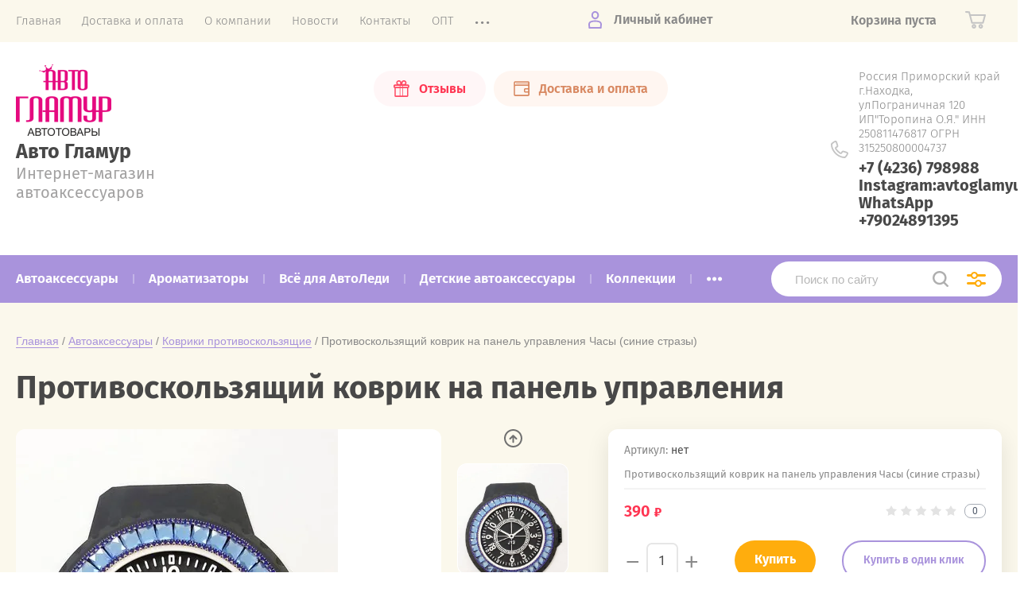

--- FILE ---
content_type: text/html; charset=utf-8
request_url: https://avtoglamyur.ru/magazin/product/protivoskolzyashchiy-kovrik-na-panel-upravleniya
body_size: 18243
content:
			<!doctype html>
<html lang="ru">
<head>
<meta charset="utf-8">
<meta name="robots" content="all"/>
<title>Купить противоскользящий коврик на панель управления интересное и очень актуальное изобретение,которое пользуется спросом у многих автовладельцев.</title>
<meta name="description" content="Противоскользящий коврик на панель управления интересное и очень актуальное изобретение,которое пользуется спросом у многих автовладельцев.Доставка по всему миру.">
<meta name="keywords" content="противоскользящий коврик,коврик на панель управления,аксессуары,ароматизаторы,интернет-магазин автогламур.">
<meta name="SKYPE_TOOLBAR" content="SKYPE_TOOLBAR_PARSER_COMPATIBLE">
<meta name="viewport" content="width=device-width, initial-scale=1.0, maximum-scale=1.0, user-scalable=no">
<meta name="format-detection" content="telephone=no">
<meta http-equiv="x-rim-auto-match" content="none">
<link rel="stylesheet" href="/t/v240/images/theme0/theme.scss.css">
<script src="/g/libs/jquery/1.10.2/jquery.min.js"></script>
<script src="/g/libs/jqueryui/1.10.3/jquery-ui.min.js"></script>
	<link rel="stylesheet" href="/g/css/styles_articles_tpl.css">
<meta name="yandex-verification" content="6048f8ab7043f20a" />
<meta name="google-site-verification" content="mcsq4vrxJFrTmmh7MqPncbe1j_W5yIUP6xevElqGkW4" />
<meta name="yandex-verification" content="6048f8ab7043f20a" />

            <!-- 46b9544ffa2e5e73c3c971fe2ede35a5 -->
            <script src='/shared/s3/js/lang/ru.js'></script>
            <script src='/shared/s3/js/common.min.js'></script>
        <link rel='stylesheet' type='text/css' href='/shared/s3/css/calendar.css' /><link rel='stylesheet' type='text/css' href='/shared/highslide-4.1.13/highslide.min.css'/>
<script type='text/javascript' src='/shared/highslide-4.1.13/highslide-full.packed.js'></script>
<script type='text/javascript'>
hs.graphicsDir = '/shared/highslide-4.1.13/graphics/';
hs.outlineType = null;
hs.showCredits = false;
hs.lang={cssDirection:'ltr',loadingText:'Загрузка...',loadingTitle:'Кликните чтобы отменить',focusTitle:'Нажмите чтобы перенести вперёд',fullExpandTitle:'Увеличить',fullExpandText:'Полноэкранный',previousText:'Предыдущий',previousTitle:'Назад (стрелка влево)',nextText:'Далее',nextTitle:'Далее (стрелка вправо)',moveTitle:'Передвинуть',moveText:'Передвинуть',closeText:'Закрыть',closeTitle:'Закрыть (Esc)',resizeTitle:'Восстановить размер',playText:'Слайд-шоу',playTitle:'Слайд-шоу (пробел)',pauseText:'Пауза',pauseTitle:'Приостановить слайд-шоу (пробел)',number:'Изображение %1/%2',restoreTitle:'Нажмите чтобы посмотреть картинку, используйте мышь для перетаскивания. Используйте клавиши вперёд и назад'};</script>
<link rel="icon" href="/favicon.jpg" type="image/jpeg">

<!--s3_require-->
<link rel="stylesheet" href="/g/basestyle/1.0.1/user/user.css" type="text/css"/>
<link rel="stylesheet" href="/g/basestyle/1.0.1/user/user.purple.css" type="text/css"/>
<script type="text/javascript" src="/g/basestyle/1.0.1/user/user.js" async></script>
<!--/s3_require-->

<!--s3_goal-->
<script src="/g/s3/goal/1.0.0/s3.goal.js"></script>
<script>new s3.Goal({map:{"318615":{"goal_id":"318615","object_id":"21524641","event":"submit","system":"metrika","label":"Target1","code":"anketa"},"318815":{"goal_id":"318815","object_id":"21524841","event":"submit","system":"metrika","label":"Target2","code":"anketa"},"319015":{"goal_id":"319015","object_id":"21525041","event":"submit","system":"metrika","label":"Target3","code":"anketa"}}, goals: [], ecommerce:[]});</script>
<!--/s3_goal-->
			
		
		
		
			<link rel="stylesheet" type="text/css" href="/g/shop2v2/default/css/theme.less.css">		
			<script type="text/javascript" src="/g/printme.js"></script>
		<script type="text/javascript" src="/g/shop2v2/default/js/tpl.js"></script>
		<script type="text/javascript" src="/g/shop2v2/default/js/baron.min.js"></script>
		
			<script type="text/javascript" src="/g/shop2v2/default/js/shop2.2.js"></script>
		
	<script type="text/javascript">shop2.init({"productRefs": [],"apiHash": {"getPromoProducts":"a56c4a510625badbed593b638a37b84c","getSearchMatches":"d199c1be8e02a696ac14c6bd5491d5f5","getFolderCustomFields":"dba87bb4e3a0028d21d661a8bd2ca3ad","getProductListItem":"1dced8ad1f0ec7078fb8720b834306c4","cartAddItem":"9fea00374f08a54514eaa30d9bfd8d88","cartRemoveItem":"4a3fa12ac272c1a43cd7443b4d6dfae1","cartUpdate":"3a20eba350e4a363339d39990889767f","cartRemoveCoupon":"dc5996c8a0f0513a6da5845d7118e413","cartAddCoupon":"fe3010d05e71ca57f3a06406ebfb2689","deliveryCalc":"abe7b2888f60970e3caaa1a2fc43df68","printOrder":"38f19f71cb26161bc3aafa62fd308225","cancelOrder":"bac7622a5de8a5d35faef96cd449ce40","cancelOrderNotify":"9fe63048fa693b85a0f4ba7b24c048ee","repeatOrder":"10689bd4a824d1fb439af57aeceb2b4b","paymentMethods":"3ce09534a81799996624a3dff65d1921","compare":"819560122dd507d199cd56f3cd038d88"},"hash": null,"verId": 1286895,"mode": "product","step": "","uri": "/magazin","IMAGES_DIR": "/d/","my": {"show_sections":"1","price_fa_rouble":"1","new_alias":"\u041d\u043e\u0432\u0438\u043d\u043a\u0430","special_alias":"\u0410\u043a\u0446\u0438\u044f","small_images_width":"140","collection_image_width":"290","collection_image_height":"265"},"shop2_cart_order_payments": 1,"cf_margin_price_enabled": 0,"maps_yandex_key":"","maps_google_key":""});</script>
     <link rel="stylesheet" href="/t/v240/images/theme0/theme.scss.css">
<link rel="stylesheet" href="/t/v240/images/site.addons.scss.css">
<!--[if lt IE 10]>
<script src="/g/libs/ie9-svg-gradient/0.0.1/ie9-svg-gradient.min.js"></script>
<script src="/g/libs/jquery-placeholder/2.0.7/jquery.placeholder.min.js"></script>
<script src="/g/libs/jquery-textshadow/0.0.1/jquery.textshadow.min.js"></script>
<script src="/g/s3/misc/ie/0.0.1/ie.js"></script>
<![endif]-->
<!--[if lt IE 9]>
<script src="/g/libs/html5shiv/html5.js"></script>
<![endif]-->
</head>
<body style="opacity: 0;">
	
	<div class="site-wrapper">
		<header role="banner" class="site-header">
			
			<div class="header-top-wrapper">
				<div class="header-top-inner">
					<a href="#" class="menuButton onButtonClick">
						<span class="line"></span>
					</a>
					<div class="menu-countainer-wr" id="menuContainer">
						<div class="menu-container-inner">
							<a href="#" class="close-menu"></a>
							<div class="menu-container-scroll">
								<nav class="menu-top-wrapper">
									<ul class="menu-top"><li class="opened"><a href="/" ><span>Главная</span></a></li><li><a href="/dostavka-o-oplata" ><span>Доставка и оплата</span></a></li><li><a href="/o-kompanii" ><span>О компании</span></a></li><li><a href="/news" ><span>Новости</span></a></li><li><a href="/kontakty" ><span>Контакты</span></a></li><li><a href="/dlya-optovikov" ><span>ОПТ</span></a></li><li><a href="/registraciya" ><span>Регистрация</span></a></li><li><a href="/otzyvy" ><span>Отзывы</span></a></li></ul>								</nav>
							</div>
						</div>
					</div>
					<div class="right-header-top">
												<div class="user-flags-wrapper">
														<a href="otzyvy" class="action-flag">
								<div class="icon">Отзывы</div>
							</a>
																					<a href="dostavka-o-oplata" class="payment-flag">
								<div class="icon">Доставка и оплата</div>
							</a>
													</div>
												<div class="login-block-wrapper">
							<div class="title-login"><span class="title-in">Личный кабинет</span></div>
							<div class="login-form">
	<div class="block-body">
					<form method="post" action="/registraciya">
				<input type="hidden" name="mode" value="login" />
				<div class="row">
					<label for="login" class="row-title">Логин или e-mail:</label>
					<label class="field text"><input type="text" name="login" id="login" tabindex="1" value="" /></label>
				</div>
				<div class="row">
					<label for="password" class="row-title">Пароль:</label>
					<label class="field password"><input type="password" name="password" id="password" tabindex="2" value="" /></label>
					<button type="submit" class="signin-btn" tabindex="3">Войти</button>
				</div>
			<re-captcha data-captcha="recaptcha"
     data-name="captcha"
     data-sitekey="6LcYvrMcAAAAAKyGWWuW4bP1De41Cn7t3mIjHyNN"
     data-lang="ru"
     data-rsize="invisible"
     data-type="image"
     data-theme="light"></re-captcha></form>
			
								<div class="g-auth__row g-auth__social-min">
										



				
						<div class="g-form-field__title"><b>Также Вы можете войти через:</b></div>
			<div class="g-social">
																												<div class="g-social__row">
								<a href="/users/hauth/start/vkontakte?return_url=/magazin/product/protivoskolzyashchiy-kovrik-na-panel-upravleniya" class="g-social__item g-social__item--vk-large" rel="nofollow">Vkontakte</a>
							</div>
																																						<!--noindex-->
							<a href="/users/hauth/start/yandex?return_url=/magazin/product/protivoskolzyashchiy-kovrik-na-panel-upravleniya" class="g-social__item g-social__item--ya" rel="nofollow">Yandex</a>
						<!--/noindex-->
																
			</div>
			
		
	
			<div class="g-auth__personal-note">
									
			
			 

												Я выражаю <a href="/registraciya?mode=agreement" target="_blank">согласие на передачу и обработку персональных данных</a> в соответствии с <a href="/registraciya?mode=policy" target="_blank">политикой конфиденциальности</a>
				
					</div>
					</div>
						
			<div class="link-login">
				<a href="/registraciya/register" class="register"><span>Регистрация</span></a>
			</div>
			<div class="link-login">
				<a href="/registraciya/forgot_password"><span>Забыли пароль?</span></a>
			</div>
		
	</div>
</div>						</div>
						<div class="cart-mini-wrapper">
							
	<div id="shop2-cart-preview">
					<div class="title-cart-mini empty"><span class="title-in">Корзина пуста</span></div>
			</div><!-- Cart Preview -->
	
						</div>
					</div>
				</div>
			</div>
			
			<div class="header-bottom-wrapper">
				<div class="header-bottom-inner">
					<div class="company-info-wrapper">
						<div class="site-logo"><a href="http://avtoglamyur.ru"><img src="/thumb/2/d8p7WuIwCZP8nT_nz215jA/120r/d/2_1.png" alt=""></a></div>						<div class="company-name"><a href="http://avtoglamyur.ru">Авто Гламур</a></div>						<div class="site-desc">Интернет-магазин  автоаксессуаров</div>					</div>
					<div class="right-bottom-header">
												<div class="user-flags-wrapper">
														<a href="otzyvy" class="action-flag">
								<div class="icon">Отзывы</div>
							</a>
																					<a href="dostavka-o-oplata" class="payment-flag">
								<div class="icon">Доставка и оплата</div>
							</a>
													</div>
																		<div class="site-contacts-wrapper">
							<div class="site-address">Россия Приморский край г.Находка, улПограничная 120      ИП&quot;Торопина О.Я.&quot;   ИНН 250811476817                                   ОГРН 315250800004737</div>														<div class="site-phones">
																	<div><a href="tel:+7 (4236) 798988">+7 (4236) 798988</a></div>
																	<div><a href="tel:Instagram:avtoglamyur">Instagram:avtoglamyur</a></div>
																	<div><a href="tel:WhatsApp +79024891395">WhatsApp +79024891395</a></div>
															</div>
													</div>
											</div>
				</div>
			</div>
			
		</header> <!-- .site-header -->

		<div class="site-container">

			<div class="shop-folder-items-wr">
				
				<div class="shop-folder-fixed">
					<div class="shop-folder-fixed-inner">
						<a href="#" class="menuButton onButtonClick">
							<span class="line"></span>
						</a>
						<div class="folder-menu-wr" id="folder-menu">
							<ul class="folders-shared"><li class="hasChild"><a href="/magazin/folder/aksessuary-dlya-interyera" ><span>Автоаксессуары</span></a><ul class="level-2"><li><a href="/magazin/folder/breloki-podveski" ><span>Брелоки</span></a></li><li><a href="/magazin/folder/ukrasheniya-v-salone-avtomobilya" ><span>Украшения в салоне автомобиля</span></a></li><li><a href="/magazin/folder/chekhol-na-ruchku-avtomata" ><span>Чехол на ручку автомата и ручник</span></a></li><li><a href="/magazin/folder/nakladki-na-remni-bezopasnosti" ><span>Накладки на ремни безопасности</span></a></li><li><a href="/magazin/folder/salfetnitsy" ><span>Салфетницы</span></a></li><li><a href="/magazin/folder/zaglushki-na-remen-bezopasnosti" ><span>Заглушки ремня безопасности</span></a></li><li><a href="/magazin/folder/protivoskolzyashchiye-kovriki" ><span>Коврики противоскользящие</span></a></li><li><a href="/magazin/folder/organayzery" ><span>Органайзеры</span></a></li><li><a href="/magazin/folder/derzhateli-telefona" ><span>Держатель телефона</span></a></li><li><a href="/magazin/folder/pepelnitsa-v-salon-avtomobilya" ><span>Пепельница в салон автомобиля</span></a></li><li><a href="/magazin/folder/derzhatel-telefonnogo-nomera" ><span>Держатель телефонного номера</span></a></li><li><a href="/magazin/folder/podveski" ><span>Подвески</span></a></li><li><a href="/magazin/folder/curikavy" ><span>Цурикавы</span></a></li></ul></li><li class="hasChild"><a href="/magazin/folder/aromatizatory" ><span>Ароматизаторы</span></a><ul class="level-2"><li><a href="/magazin/folder/podvesnyye" ><span>аромопарфюм</span></a></li><li><a href="/magazin/folder/aromo-ukrasheniye-na-panel" ><span>аромо-украшение на панель</span></a></li><li><a href="/magazin/folder/melovyye-yaponiya" ><span>меловые Япония</span></a></li><li><a href="/magazin/folder/na-diflektor" ><span>на дифлектор</span></a></li></ul></li><li><a href="/magazin/folder/vse-dlya-avtoledi" ><span>Всё для АвтоЛеди</span></a></li><li><a href="/magazin/folder/detskiye-avtoaksessuary" ><span>Детские автоаксессуары</span></a></li><li class="hasChild opened"><a href="/magazin/folder/nakidki-mekhovyye" ><span>Коллекции</span></a><ul class="level-2"><li class="opened active"><a href="/magazin/folder/mekhovyye" ><span>Стразомания</span></a></li><li><a href="/magazin/folder/protivoskolzyashchiye-universalnyye" ><span>Корона</span></a></li><li><a href="/magazin/folder/lebedi" ><span>Лебеди</span></a></li><li><a href="/magazin/folder/kosmos" ><span>Космос</span></a></li></ul></li><li><a href="/magazin/folder/zerkala-zadnego-vida" ><span>Зеркала заднего вида</span></a></li><li class="hasChild"><a href="/magazin/folder/kovriki-salonnyye" ><span>Коврики салонные и в багажник</span></a><ul class="level-2"><li><a href="/magazin/folder/eksklyuziv" ><span>Эксклюзив</span></a></li><li><a href="/magazin/folder/universalnyye" ><span>универсальные</span></a></li><li><a href="/magazin/folder/kovriki-v-bagazhnik-1" ><span>Коврики в багажник</span></a></li></ul></li><li class="hasChild"><a href="/magazin/folder/chekhly-avtomobilnyye" ><span>Чехлы автомобильные</span></a><ul class="level-2"><li><a href="/magazin/folder/ekokozha" ><span>Экокожа</span></a></li><li><a href="/magazin/folder/zhenskiye" ><span>Женские</span></a></li><li><a href="/magazin/folder/poliester-velyur" ><span>Полиэстер, велюр</span></a></li><li><a href="/magazin/folder/mekhovyye-nakidki" ><span>Меховые накидки</span></a></li><li><a href="/magazin/folder/nakidki-iz-alkantary" ><span>Накидки универсальные</span></a></li></ul></li><li class="hasChild"><a href="/magazin/folder/oblozhki-na-avto-dokumenty" ><span>Обложки на документы</span></a><ul class="level-2"><li><a href="/magazin/folder/na-avtodokumenty" ><span>на автодокументы</span></a></li><li><a href="/magazin/folder/na-pasport" ><span>на паспорт</span></a></li></ul></li><li class="hasChild"><a href="/magazin/folder/nakleyki-tablichki" ><span>Наклейки, таблички</span></a><ul class="level-2"><li><a href="/magazin/folder/rebenok-v-mashine" ><span>Ребенок в машине</span></a></li><li><a href="/magazin/folder/dlya-avtoledi" ><span>Для автоледи</span></a></li><li><a href="/magazin/folder/prikolnyye" ><span>Прикольные</span></a></li><li><a href="/magazin/folder/metallicheskiye" ><span>Металлические</span></a></li><li><a href="/magazin/folder/tablichki" ><span>Таблички</span></a></li></ul></li><li><a href="/magazin/folder/yashchiki-dlya-bagazhnika" ><span>Ящики для багажника</span></a></li><li class="hasChild"><a href="/magazin/folder/opletki-rulevogo-kolesa" ><span>Оплётки рулевого колеса</span></a><ul class="level-2"><li><a href="/magazin/folder/mekhovyye-1" ><span>меховые</span></a></li><li><a href="/magazin/folder/kozhanyye" ><span>кожаные</span></a></li><li><a href="/magazin/folder/roskosh" ><span>со стразами</span></a></li><li><a href="/magazin/folder/s-logotipom" ><span>велюр, бархат</span></a></li><li><a href="/magazin/folder/silikonovye" ><span>силикон, карбон</span></a></li></ul></li><li><a href="/magazin/folder/nomernyye-ramki" ><span>Номерные рамки</span></a></li><li class="hasChild"><a href="/magazin/folder/podushki-podushki-odeyala-podgolovniki" ><span>Подушки ,подголовники</span></a><ul class="level-2"><li><a href="/magazin/folder/podgolovniki" ><span>Подголовники</span></a></li><li><a href="/magazin/folder/pod-poyasnicu" ><span>Под поясницу</span></a></li></ul></li><li><a href="/magazin/folder/zaryadnyye-ustroystva" ><span>Зарядные устройства</span></a></li><li><a href="/magazin/folder/zimnie-avtoaksessuary" ><span>Зимние автоаксессуары</span></a></li><li><a href="/magazin/folder/podarochnaya-upakovka" ><span>Подарочная упаковка</span></a></li><li><a href="/magazin/folder/rasprodazha" ><span>РАСПРОДАЖА</span></a></li></ul>						</div>
						<div class="shop-search-wrapper">
							<div class="site-search-wr">
								<form action="/search" method="get">
									<input type="text" name="search" value="" class="search-text" placeholder="Поиск по сайту">
									<button type="submit" class="search-button"></button>
								<re-captcha data-captcha="recaptcha"
     data-name="captcha"
     data-sitekey="6LcYvrMcAAAAAKyGWWuW4bP1De41Cn7t3mIjHyNN"
     data-lang="ru"
     data-rsize="invisible"
     data-type="image"
     data-theme="light"></re-captcha></form>
								<a href="#" class="search-shop-button"></a>
							</div>
								
    
<div class="shop2-block search-form">
	<div class="block-body">
		<form action="/magazin/search" enctype="multipart/form-data">
			<input type="hidden" name="sort_by" value=""/>
			
							<div class="row">
					<div class="row-title">Цена (руб.):</div>
					<div class="row-price">
						<input name="s[price][min]" type="text" size="5" class="small" value="" placeholder="от" />
						<input name="s[price][max]" type="text" size="5" class="small" value="" placeholder="до" />
					</div>
				</div>
			
							<div class="row">
					<label class="row-title" for="shop2-name">Название:</label>
					<input type="text" name="s[name]" size="20" id="shop2-name" value="" />
				</div>
			
							<div class="row">
					<label class="row-title" for="shop2-article">Артикул:</label>
					<input type="text" name="s[article]" id="shop2-article" value="" />
				</div>
			
							<div class="row">
					<label class="row-title" for="shop2-text">Текст:</label>
					<input type="text" name="search_text" size="20" id="shop2-text"  value="" />
				</div>
			
			
							<div class="row">
					<div class="row-title">Выберите категорию:</div>
					<select name="s[folder_id]" id="s[folder_id]" data-placeholder="Все">
						<option value="">Все</option>
																											                            <option value="386171641"  class="first-folder">
	                                 Автоаксессуары
	                            </option>
	                        														                            <option value="60842815" >
	                                &raquo; Брелоки
	                            </option>
	                        														                            <option value="66287815" >
	                                &raquo; Украшения в салоне автомобиля
	                            </option>
	                        														                            <option value="66288215" >
	                                &raquo; Чехол на ручку автомата и ручник
	                            </option>
	                        														                            <option value="66288415" >
	                                &raquo; Накладки на ремни безопасности
	                            </option>
	                        														                            <option value="66288615" >
	                                &raquo; Салфетницы
	                            </option>
	                        														                            <option value="66289015" >
	                                &raquo; Заглушки ремня безопасности
	                            </option>
	                        														                            <option value="66290415" >
	                                &raquo; Коврики противоскользящие
	                            </option>
	                        														                            <option value="66295215" >
	                                &raquo; Органайзеры
	                            </option>
	                        														                            <option value="68034015" >
	                                &raquo; Держатель телефона
	                            </option>
	                        														                            <option value="70508815" >
	                                &raquo; Пепельница в салон автомобиля
	                            </option>
	                        														                            <option value="489771215" >
	                                &raquo; Держатель телефонного номера
	                            </option>
	                        														                            <option value="99088704" >
	                                &raquo; Подвески
	                            </option>
	                        														                            <option value="237881509" >
	                                &raquo; Цурикавы
	                            </option>
	                        														                            <option value="295705841"  class="first-folder">
	                                 Ароматизаторы
	                            </option>
	                        														                            <option value="295707241" >
	                                &raquo; аромопарфюм
	                            </option>
	                        														                            <option value="295707441" >
	                                &raquo; аромо-украшение на панель
	                            </option>
	                        														                            <option value="295708241" >
	                                &raquo; меловые Япония
	                            </option>
	                        														                            <option value="295709441" >
	                                &raquo; на дифлектор
	                            </option>
	                        														                            <option value="300680841"  class="first-folder">
	                                 Всё для АвтоЛеди
	                            </option>
	                        														                            <option value="296163841"  class="first-folder">
	                                 Детские автоаксессуары
	                            </option>
	                        														                            <option value="295706641"  class="first-folder">
	                                 Коллекции
	                            </option>
	                        														                            <option value="295709841" >
	                                &raquo; Стразомания
	                            </option>
	                        														                            <option value="295709641" >
	                                &raquo; Корона
	                            </option>
	                        														                            <option value="66323215" >
	                                &raquo; Лебеди
	                            </option>
	                        														                            <option value="31686704" >
	                                &raquo; Космос
	                            </option>
	                        														                            <option value="295739241"  class="first-folder">
	                                 Зеркала заднего вида
	                            </option>
	                        														                            <option value="295710641"  class="first-folder">
	                                 Коврики салонные и в багажник
	                            </option>
	                        														                            <option value="295710841" >
	                                &raquo; Эксклюзив
	                            </option>
	                        														                            <option value="295711041" >
	                                &raquo; универсальные
	                            </option>
	                        														                            <option value="302737441" >
	                                &raquo; Коврики в багажник
	                            </option>
	                        														                            <option value="295706041"  class="first-folder">
	                                 Чехлы автомобильные
	                            </option>
	                        														                            <option value="295708641" >
	                                &raquo; Экокожа
	                            </option>
	                        														                            <option value="295708841" >
	                                &raquo; Женские
	                            </option>
	                        														                            <option value="295709241" >
	                                &raquo; Полиэстер, велюр
	                            </option>
	                        														                            <option value="60835015" >
	                                &raquo; Меховые накидки
	                            </option>
	                        														                            <option value="60837415" >
	                                &raquo; Накидки универсальные
	                            </option>
	                        														                            <option value="295741841"  class="first-folder">
	                                 Обложки на документы
	                            </option>
	                        														                            <option value="77816615" >
	                                &raquo; на автодокументы
	                            </option>
	                        														                            <option value="77816815" >
	                                &raquo; на паспорт
	                            </option>
	                        														                            <option value="295751641"  class="first-folder">
	                                 Наклейки, таблички
	                            </option>
	                        														                            <option value="70739415" >
	                                &raquo; Ребенок в машине
	                            </option>
	                        														                            <option value="70746815" >
	                                &raquo; Для автоледи
	                            </option>
	                        														                            <option value="70808215" >
	                                &raquo; Прикольные
	                            </option>
	                        														                            <option value="70808415" >
	                                &raquo; Металлические
	                            </option>
	                        														                            <option value="70818015" >
	                                &raquo; Таблички
	                            </option>
	                        														                            <option value="295752241"  class="first-folder">
	                                 Ящики для багажника
	                            </option>
	                        														                            <option value="300367641"  class="first-folder">
	                                 Оплётки рулевого колеса
	                            </option>
	                        														                            <option value="60839815" >
	                                &raquo; меховые
	                            </option>
	                        														                            <option value="70578415" >
	                                &raquo; кожаные
	                            </option>
	                        														                            <option value="220283215" >
	                                &raquo; со стразами
	                            </option>
	                        														                            <option value="189912502" >
	                                &raquo; велюр, бархат
	                            </option>
	                        														                            <option value="107323907" >
	                                &raquo; силикон, карбон
	                            </option>
	                        														                            <option value="302049841"  class="first-folder">
	                                 Номерные рамки
	                            </option>
	                        														                            <option value="385951441"  class="first-folder">
	                                 Подушки ,подголовники
	                            </option>
	                        														                            <option value="488868415" >
	                                &raquo; Подголовники
	                            </option>
	                        														                            <option value="488868615" >
	                                &raquo; Под поясницу
	                            </option>
	                        														                            <option value="60839615"  class="first-folder">
	                                 Зарядные устройства
	                            </option>
	                        														                            <option value="178158015"  class="first-folder">
	                                 Зимние автоаксессуары
	                            </option>
	                        														                            <option value="186577815"  class="first-folder">
	                                 Подарочная упаковка
	                            </option>
	                        														                            <option value="237999709"  class="first-folder">
	                                 РАСПРОДАЖА
	                            </option>
	                        											</select>
				</div>

				<div id="shop2_search_custom_fields"></div>
			
						
							<div class="row">
					<div class="row-title">Производитель:</div>
					<select name="s[vendor_id]" data-placeholder="Все">
						<option value="">Все</option>          
	                    	                        <option value="80837241" >Acer</option>
	                    	                        <option value="80837441" >AMD</option>
	                    	                        <option value="80837641" >ANTA</option>
	                    	                        <option value="80837841" >Apple</option>
	                    	                        <option value="80838041" >Armand Basi</option>
	                    	                        <option value="80838241" >BenQ</option>
	                    	                        <option value="80838441" >BOSH</option>
	                    	                        <option value="80838641" >Brembo</option>
	                    	                        <option value="80838841" >Burberry</option>
	                    	                        <option value="80839041" >Canon</option>
	                    	                        <option value="80839241" >Crosby</option>
	                    	                        <option value="80839441" >D-link</option>
	                    	                        <option value="80839641" >DC Shoes</option>
	                    	                        <option value="80839841" >Dell</option>
	                    	                        <option value="80840041" >Dunlop</option>
	                    	                        <option value="80840241" >El Tempo</option>
	                    	                        <option value="80840441" >Gislaved</option>
	                    	                        <option value="80840641" >hidden</option>
	                    	                        <option value="80840841" >HP</option>
	                    	                        <option value="80841041" >HTC</option>
	                    	                        <option value="80841241" >INTEL</option>
	                    	                        <option value="80841441" >K&K</option>
	                    	                        <option value="80841641" >KFZ</option>
	                    	                        <option value="80841841" >KNAUF</option>
	                    	                        <option value="80842041" >Knauf</option>
	                    	                        <option value="80842241" >Lenovo</option>
	                    	                        <option value="80842441" >Logitech</option>
	                    	                        <option value="80842641" >Netgear</option>
	                    	                        <option value="80842841" >new</option>
	                    	                        <option value="80843041" >Nike</option>
	                    	                        <option value="80843241" >Nokia</option>
	                    	                        <option value="80843441" >Norgips</option>
	                    	                        <option value="80843641" >preorder</option>
	                    	                        <option value="80843841" >SALAMANDER</option>
	                    	                        <option value="80844041" >Samsung</option>
	                    	                        <option value="80844241" >spec</option>
	                    	                        <option value="80844441" >test_1</option>
	                    	                        <option value="80844641" >Tetra</option>
	                    	                        <option value="80844841" >Transcend</option>
	                    	                        <option value="80845041" >typ+c</option>
	                    	                        <option value="80845241" >typical</option>
	                    	                        <option value="80845441" >WDS</option>
	                    	                        <option value="80845641" >wheel</option>
	                    	                        <option value="80845841" >Бытовые полезности</option>
	                    	                        <option value="80846041" >Дарвил. Мебель малайзии</option>
	                    	                        <option value="80846241" >Другая мебель</option>
	                    	                        <option value="80846441" >ЗОВ (Беларусь)</option>
	                    	                        <option value="80846641" >МебельЛюкс</option>
	                    	                        <option value="80847041" >Обувь для всех ЛТД</option>
	                    	                        <option value="80846841" >ОбувьТрейд</option>
	                    	                        <option value="80847241" >ТК Универсум</option>
	                    	                        <option value="80847441" >ТоргМебель</option>
	                    					</select>
				</div>
			
											    <div class="row">
				        <div class="row-title">Хит продаж:</div>
			            			            <select name="s[flags][227615]" data-placeholder="Все">
				            <option value="">Все</option>
				            <option value="1">да</option>
				            <option value="0">нет</option>
				        </select>
				    </div>
		    												    <div class="row">
				        <div class="row-title">Новинка:</div>
			            			            <select name="s[flags][2]" data-placeholder="Все">
				            <option value="">Все</option>
				            <option value="1">да</option>
				            <option value="0">нет</option>
				        </select>
				    </div>
		    												    <div class="row">
				        <div class="row-title">Спецпредложение:</div>
			            			            <select name="s[flags][1]" data-placeholder="Все">
				            <option value="">Все</option>
				            <option value="1">да</option>
				            <option value="0">нет</option>
				        </select>
				    </div>
		    				
							<div class="row">
					<div class="row-title">Результатов на странице:</div>
					<select name="s[products_per_page]">
									            				            				            <option value="5">5</option>
			            				            				            <option value="20">20</option>
			            				            				            <option value="35">35</option>
			            				            				            <option value="50">50</option>
			            				            				            <option value="65">65</option>
			            				            				            <option value="80">80</option>
			            				            				            <option value="95">95</option>
			            					</select>
				</div>
			
			<div class="clear-container"></div>
			<div class="row button">
				<button type="submit" class="search-btn">Найти</button>
			</div>
		<re-captcha data-captcha="recaptcha"
     data-name="captcha"
     data-sitekey="6LcYvrMcAAAAAKyGWWuW4bP1De41Cn7t3mIjHyNN"
     data-lang="ru"
     data-rsize="invisible"
     data-type="image"
     data-theme="light"></re-captcha></form>
		<div class="clear-container"></div>
	</div>
</div><!-- Search Form -->						</div>
					</div>
				</div>
			
			</div>
			
			
			<div class="main-container-wr">
																																																																																																																																																																																																																																																																																																																																																																																																																																																																																																																																																																																										<main role="main" class="site-main">
					<div class="site-main__inner">
													
<div class="site-path-wrap" data-url="/"><a href="/">Главная</a> / <a href="/magazin/folder/aksessuary-dlya-interyera">Автоаксессуары</a> / <a href="/magazin/folder/protivoskolzyashchiye-kovriki">Коврики противоскользящие</a> / Противоскользящий коврик на панель управления Часы (синие стразы)</div>							<h1>Противоскользящий коврик на панель управления</h1>
						<div class="shop2-cookies-disabled shop2-warning hide"></div>
				
		
							
			
							
			
							
			
		
				
									

<form 
	method="post" 
	action="/magazin?mode=cart&amp;action=add" 
	accept-charset="utf-8"
	class="shop-product">

	<input type="hidden" name="kind_id" value="1110388615"/>
	<input type="hidden" name="product_id" value="803189615"/>
	<input type="hidden" name="meta" value='null'/>

			
	<div class="product-side-l">
		<div class="product-image"  >
							<div class="slider-big-images">
							<div class="thumb-item">
			<a href="/thumb/2/uDeTVqEN8wfIBwIoomLBWg/r/d/20210722_135720.jpg">
				<img src="/thumb/2/ObYeqUisqwrF24mfIzLvNw/540r540/d/20210722_135720.jpg" alt="Противоскользящий коврик на панель управления Часы (синие стразы)" title="Противоскользящий коврик на панель управления Часы (синие стразы)" />
			</a>
		</div>
							<div class="thumb-item">
				<a href="/thumb/2/512aJhtXVLkLdZ6KaqpLAQ/r/d/img-20201112-wa0053.jpg">
					<img src="/thumb/2/SSI_c3Nh4QioVgfN1A4pSg/540r540/d/img-20201112-wa0053.jpg" alt="Противоскользящий коврик на панель управления Часы (синие стразы)" title="Противоскользящий коврик на панель управления Часы (синие стразы)" />
				</a>
			</div>
					<div class="thumb-item">
				<a href="/thumb/2/F54gz1VvhpILltvXro_Vhg/r/d/img_8148.jpg">
					<img src="/thumb/2/ZzJZa-ga7U2JCssCxDslOQ/540r540/d/img_8148.jpg" alt="Противоскользящий коврик на панель управления Часы (синие стразы)" title="Противоскользящий коврик на панель управления Часы (синие стразы)" />
				</a>
			</div>
					<div class="thumb-item">
				<a href="/thumb/2/LrSy7VTpGmb6691dvsTx0Q/r/d/img_3777.jpg">
					<img src="/thumb/2/bXF4GrorwvMJ7BVUqrgnQg/540r540/d/img_3777.jpg" alt="Противоскользящий коврик на панель управления Часы (синие стразы)" title="Противоскользящий коврик на панель управления Часы (синие стразы)" />
				</a>
			</div>
					<div class="thumb-item">
				<a href="/thumb/2/ePOEkKT7D26MjyhAjsq-Hg/r/d/tb2tf9zepxxxxx5xxxxxxxxxxxx_1584519675jpg_600x600.jpg">
					<img src="/thumb/2/ThFDaOKNDQeXmxZ_RxC6Ig/540r540/d/tb2tf9zepxxxxx5xxxxxxxxxxxx_1584519675jpg_600x600.jpg" alt="Противоскользящий коврик на панель управления Часы (синие стразы)" title="Противоскользящий коврик на панель управления Часы (синие стразы)" />
				</a>
			</div>
					
				</div>
						<div class="product-label">
							</div>
		</div>
				<div class="product-thumbnails-wrapper">
			<div class="product-thumbnails" id="initThumbSlider">
						<div class="thumb-item">
			<a href="/thumb/2/uDeTVqEN8wfIBwIoomLBWg/r/d/20210722_135720.jpg">
				<img src="/thumb/2/ObYeqUisqwrF24mfIzLvNw/540r540/d/20210722_135720.jpg" alt="Противоскользящий коврик на панель управления Часы (синие стразы)" title="Противоскользящий коврик на панель управления Часы (синие стразы)" />
			</a>
		</div>
							<div class="thumb-item">
				<a href="/thumb/2/512aJhtXVLkLdZ6KaqpLAQ/r/d/img-20201112-wa0053.jpg">
					<img src="/thumb/2/SSI_c3Nh4QioVgfN1A4pSg/540r540/d/img-20201112-wa0053.jpg" alt="Противоскользящий коврик на панель управления Часы (синие стразы)" title="Противоскользящий коврик на панель управления Часы (синие стразы)" />
				</a>
			</div>
					<div class="thumb-item">
				<a href="/thumb/2/F54gz1VvhpILltvXro_Vhg/r/d/img_8148.jpg">
					<img src="/thumb/2/ZzJZa-ga7U2JCssCxDslOQ/540r540/d/img_8148.jpg" alt="Противоскользящий коврик на панель управления Часы (синие стразы)" title="Противоскользящий коврик на панель управления Часы (синие стразы)" />
				</a>
			</div>
					<div class="thumb-item">
				<a href="/thumb/2/LrSy7VTpGmb6691dvsTx0Q/r/d/img_3777.jpg">
					<img src="/thumb/2/bXF4GrorwvMJ7BVUqrgnQg/540r540/d/img_3777.jpg" alt="Противоскользящий коврик на панель управления Часы (синие стразы)" title="Противоскользящий коврик на панель управления Часы (синие стразы)" />
				</a>
			</div>
					<div class="thumb-item">
				<a href="/thumb/2/ePOEkKT7D26MjyhAjsq-Hg/r/d/tb2tf9zepxxxxx5xxxxxxxxxxxx_1584519675jpg_600x600.jpg">
					<img src="/thumb/2/ThFDaOKNDQeXmxZ_RxC6Ig/540r540/d/tb2tf9zepxxxxx5xxxxxxxxxxxx_1584519675jpg_600x600.jpg" alt="Противоскользящий коврик на панель управления Часы (синие стразы)" title="Противоскользящий коврик на панель управления Часы (синие стразы)" />
				</a>
			</div>
					
			</div>
		</div>
			</div>
	<div class="product-side-r">
		<div class="product-side-r-inner">
			
	
					
	
	
					<div class="shop2-product-article"><span>Артикул:</span> нет</div>
	
				                <div class="product-anonce">
                Противоскользящий коврик на панель управления Часы (синие стразы)
            </div>
            
            

 
	
	
		
	

							
			
							<div class="form-add">
					<div class="form-add-top">
						<div class="product-price">
								
							
	<div class="price-current">
		<strong>390</strong> 	<em class="fa fa-rouble">
		<svg height="10.81" width="8.657" preserveAspectRatio="xMidYMid" viewBox="0 0 8.657 10.81">
		 <path fill-rule="evenodd" d="m3.597 6.826h0.704c1.344 0 2.405-0.277 3.184-0.832s1.168-1.408 1.168-2.56c0-1.109-0.392-1.96-1.176-2.552s-1.853-0.888-3.208-0.888h-3.168v5.312h-1.088v1.52h1.088v0.944h-1.088v1.312h1.088v1.728h2.496v-1.728h2.592v-1.312h-2.592v-0.944zm0.624-5.072c0.608 0 1.072 0.144 1.392 0.432s0.48 0.715 0.48 1.28c0 0.629-0.16 1.093-0.48 1.392s-0.768 0.448-1.344 0.448h-0.672v-3.552h0.624z"/>
		</svg>
	</em>
				</div>
						</div>

							
	<div class="tpl-rating-block"><div class="tpl-stars"><div class="tpl-rating" style="width: 0%;"></div></div><div class="rating-count">0</div></div>

						</div>
											<div class="form-add-bottom">
								<div class="product-amount">
					<div class="amount-title">Кол-во:</div>
							<div class="shop2-product-amount">
				<button type="button" class="amount-minus">&#8722;</button><input type="text" name="amount" data-min="1" data-multiplicity="0" maxlength="4" value="1" /><button type="button" class="amount-plus">&#43;</button>
			</div>
						</div>

							
			<button class="shop2-product-btn type-3 buy" type="submit" >
			<span>Купить</span>
		</button>
	

<input type="hidden" value="Противоскользящий коврик на панель управления Часы (синие стразы)" name="product_name" />
<input type="hidden" value="https://avtoglamyur.ru/magazin/product/protivoskolzyashchiy-kovrik-na-panel-upravleniya" name="product_link" />															<a class="buy-one-click-button" href="#">Купить в один клик</a>
													</div>
						
			<div class="product-compare">
			<label>
				<input type="checkbox" value="1110388615"/>
				Добавить к сравнению
			</label>
		</div>
		
									</div>
					</div>
		
					<div class="yashare-wr">
				<div class="yashare-head">поделиться:</div>
				<div class="yashare">
					<script type="text/javascript" src="https://yandex.st/share/share.js" charset="utf-8"></script>
					
					<style type="text/css">
						div.yashare span.b-share a.b-share__handle img,
						div.yashare span.b-share a.b-share__handle span {
							background-image: url("https://yandex.st/share/static/b-share-icon.png");
						}
					</style>
					<script src="//yastatic.net/es5-shims/0.0.2/es5-shims.min.js"></script>
					<script src="//yastatic.net/share2/share.js"></script>
					
					<div class="ya-share2" data-yashareL10n="ru" data-services="vkontakte,odnoklassniki,moimir,google"></div>
				</div>
			</div>
			</div>
<re-captcha data-captcha="recaptcha"
     data-name="captcha"
     data-sitekey="6LcYvrMcAAAAAKyGWWuW4bP1De41Cn7t3mIjHyNN"
     data-lang="ru"
     data-rsize="invisible"
     data-type="image"
     data-theme="light"></re-captcha></form><!-- Product -->

	



	<div class="shop-product-data" id="initProductTabs">
					<ul class="shop-product-tabs">
				<li class="active-tab"><a href="#shop2-tabs-2">Описание</a></li><li ><a href="#shop2-tabs-01"><span>Отзывы </span></a></li>
			</ul>

						<div class="shop2-product-desc">
				
				
								<div class="desc-area active-area" id="shop2-tabs-2">
					<p>Противоскользящий коврик на приборную панель управления - интересное и очень актуальное изобретение,которое пользуется спросом у многих автовладельцев. Основная цель этого изделия заключается в надежной фиксации различных вещей владельца,которые ему всегда важно держать под рукой.Например,мобильный телефон,планшет еще это может быть ароматизатор. Противоскользящий коврик призван заменить собой более объемные и менее надежные и некрасивые пластмассовые фиксаторы,которые использовались до подобного изобретения.</p>

<p>Размер коврика 15*17</p>
					<div class="shop2-clear-container"></div>
				</div>
								
								
				
				

								<div class="desc-area comment-desc " id="shop2-tabs-01">
	                	
	
	
					<div class="tpl-block-header">Авторизуйтесь, чтобы оставить комментарий</div>
			<form method="post" class="tpl-form tpl-auth" action="/registraciya/login" method="post">
		
	<div class="tpl-left">
		<div class="tpl-field">
			<div class="tpl-value">
				<input type="text" name="login" value="" placeholder="Введите Ваш e-mail *" />
			</div>
		</div>

		<div class="tpl-field">
			<div class="tpl-value">
				<input type="password" name="password" placeholder="Введите Ваш пароль *" />
			</div>
		</div>

					<div class="tpl-field form-buttons">
				<button class="tpl-button" type="submit">Войти</button>
				<a class="tpl-button mode-button" href="/registraciya/register">Регистрация</a>
			</div>
				
		<div class="tpl-field remember-me">
			<label class="tpl-title">
				<input type="checkbox" name="password" onclick="this.value=(this.value=='0'?'1':'0');" value="0" name="remember" />
				Запомнить меня
				<ins>&nbsp;</ins>
			</label>
		</div>
		
	</div>

	<div class="tpl-right">
		<div class="tpl-field text-field">
			Если Вы уже зарегистрированы на нашем сайте, но забыли пароль или Вам не пришло письмо подтверждения, воспользуйтесь формой восстановления пароля.
		</div>
		
		<div class="tpl-field form-buttons">
			<a class="tpl-button mode-button" href="/registraciya/forgot_password">Восстановить пароль</a>
		</div>
	</div>
<re-captcha data-captcha="recaptcha"
     data-name="captcha"
     data-sitekey="6LcYvrMcAAAAAKyGWWuW4bP1De41Cn7t3mIjHyNN"
     data-lang="ru"
     data-rsize="invisible"
     data-type="image"
     data-theme="light"></re-captcha></form>		
		                <div class="shop2-clear-container"></div>
	            </div>
	            	            
			</div><!-- Product Desc -->
		
					<div class="shop2-product-tags">
				<span>теги:</span>
				<div>
											<a href="/magazin/tag/kovrik-na-panel-upravleniya">коврик на панель управления</a>, 											<a href="/magazin/tag/protivoskolzyashchij-kovrik">противоскользящий коврик</a>, 											<a href="/magazin/tag/ароматизаторы">ароматизаторы</a>, 											<a href="/magazin/tag/aksessuary-2">аксессуары</a>, 											<a href="/magazin/tag/internet-magazin-avtoglamur-6">интернет-магазин автогламур.</a>									</div>
			</div>
				
		<div class="shop2-clear-container"></div>
	</div>

	

		

<div class="buy-one-click-form-wr">
	<div class="buy-one-click-form-in" >
		<a href="#" class="close-form"></a>
        <div class="tpl-anketa" data-api-url="/-/x-api/v1/public/?method=form/postform&param[form_id]=21525041" data-api-type="form">
			<div class="title">Купить в один клик</div>				<form method="post" action="/">
		<input type="hidden" name="params[placeholdered_fields]" value="" />
		<input type="hidden" name="form_id" value="21525041">
		<input type="hidden" name="tpl" value="global:form.minimal.2.2.75.tpl">
									        <div class="tpl-field type-text blockHidden">
	          	          	          <div class="field-value">
	          		          	<input  type="hidden" size="30" maxlength="100" value="3.16.55.109" name="d[0]" />
	            	            	          </div>
	        </div>
	        						        <div class="tpl-field type-text blockHidden">
	          	          	          <div class="field-value">
	          		          	<input  type="hidden" size="30" maxlength="100" value="" name="d[1]"class="productLink" />
	            	            	          </div>
	        </div>
	        						        <div class="tpl-field type-text field-required">
	          <div class="field-title">Телефон / E-mail: <span class="field-required-mark">*</span></div>	          	          <div class="field-value">
	          		          	<input required  type="text" size="55" maxlength="255" value="" name="d[2]" />
	            	            	          </div>
	        </div>
	        						        <div class="tpl-field type-textarea">
	          <div class="field-title">Комментарий:</div>	          	          <div class="field-value">
	          		            	<textarea  cols="43" rows="7" name="d[3]"></textarea>
	            	            	          </div>
	        </div>
	        		
		
		<div class="tpl-field tpl-field-button">
			<button type="submit" class="tpl-form-button">Отправить</button>
		</div>

		<re-captcha data-captcha="recaptcha"
     data-name="captcha"
     data-sitekey="6LcYvrMcAAAAAKyGWWuW4bP1De41Cn7t3mIjHyNN"
     data-lang="ru"
     data-rsize="invisible"
     data-type="image"
     data-theme="light"></re-captcha></form>
					</div>
	</div>
</div>
			
			<p><a href="javascript:shop2.back()" class="shop2-btn shop2-btn-back">Назад</a></p>
		
	

	</div>
				</main> <!-- .site-main -->
			</div>
			
						<div class="main-editing-block-wr">
				<div class="main-editing-block-inner">
					<div class="editing-left-item">
						<div class="title-item">К КАЖДОМУ КЛИЕНТУ ИНДИВИДУАЛЬНЫЙ ПОДХОД</div>
						<div class="body-item">
							<div><p style="text-align: center;">С КЛИЕНТОМ МЫ ГОТОВЫ ОБСУДИТЬ БОЛЕЕ ДЕТАЛЬНО ,ВСЕ ЧТО&nbsp; ОН ХОЧЕТ ЗАКАЗАТЬ.</p>

<p style="text-align: center;">-ПОМОЖЕМ ПОДОБРАТЬ</p>

<p style="text-align: center;">-ПОДСКАЗАТЬ</p>

<p style="text-align: center;">-КРАСИВО ВСЕ УПАКОВАТЬ</p>

<p style="text-align: center;">-ВЫСЛАТЬ&nbsp;ФОТООТЧЕТ&nbsp;</p></div>
													</div>
											</div>
					<div class="editing-right-item">
						<div class="image-cover">
							<img class="cover-img" src="/thumb/2/Ty4qAWFccDzv8ZK5PT-o1Q/930r350/d/fgs16_guarantee-2_v3-color.svg" alt="">
						</div>
					</div>
				</div>
			</div>
						
															<div class="vendors-slider-wrapper">
				<div class="vendors-slider-inner">
					<div class="vendors-head">Бренды</div>
					<div class="vendors-blocks" id="vendors-slider">
					<div class="vendor-item"><a href="/magazin/vendor/80844641"><img src="/thumb/2/gHcNyCrRHPGwjRXLDIdBJw/150r150/d/tetra-logo-small.jpg" alt=""></a></div><div class="vendor-item"><a href="/magazin/vendor/80846041"><img src="/thumb/2/5K8H_7KWVch2ZMsG53nW9A/150r150/d/53780_3537.jpg" alt=""></a></div>
					</div>
				</div>
			</div>
						

						<div class="work-block-wrapper">
				<div class="work-block-inner">
										<div class="work-item">
						<div class="work-icon">
															<img src="" alt="">
													</div>
						<div class="work-title">Доставка</div>
						<div class="work-subtitle">по всей России</div>					</div>
										<div class="work-item">
						<div class="work-icon">
															<img src="" alt="">
													</div>
						<div class="work-title">Cкидки и акции</div>
						<div class="work-subtitle">спецпредложения каждую неделю</div>					</div>
										<div class="work-item">
						<div class="work-icon">
															<img src="" alt="">
													</div>
						<div class="work-title">Шикарные автоаксессуары</div>
						<div class="work-subtitle">по выгодным ценам</div>					</div>
									</div>
			</div>
					</div>

		<footer role="contentinfo" class="site-footer" id="site-footer">
			
			<div class="footer-top-wr">
				<div class="footer-top-inner">
					<nav class="menu-bottom-wr">
						<ul class="menu-bottom"><li class="opened"><a href="/" ><span>Главная</span></a></li><li><a href="/dostavka-o-oplata" ><span>Доставка и оплата</span></a></li><li><a href="/o-kompanii" ><span>О компании</span></a></li><li><a href="/news" ><span>Новости</span></a></li><li><a href="/kontakty" ><span>Контакты</span></a></li><li><a href="/dlya-optovikov" ><span>ОПТ</span></a></li><li><a href="/registraciya" ><span>Регистрация</span></a></li><li><a href="/otzyvy" ><span>Отзывы</span></a></li></ul>					</nav>
					<div class="right-footer-wr">
						<div class="right-footer-top">
														<div class="site-footer-contacts-wr">
								<div class="contacts-item">
									<div class="site-address">Россия Приморский край г.Находка, улПограничная 120      ИП&quot;Торопина О.Я.&quot;   ИНН 250811476817                                   ОГРН 315250800004737</div>																		<div class="site-phones">
																					<div><a href="tel:+7 (4236) 798988">+7 (4236) 798988</a></div>
																					<div><a href="tel:Instagram:avtoglamyur">Instagram:avtoglamyur</a></div>
																					<div><a href="tel:WhatsApp +79024891395">WhatsApp +79024891395</a></div>
																			</div>
																	</div>
								<a href="/kontakty" class="more-in-map"><span>Смотреть на карте</span></a>							</div>
																					<div class="social-networks-wr">
								<div class="title-social">Читайте нас:</div>
								<div class="social-items">
																	<a target="_blank" href="https://www.instagram.com/avtoglamyur">
																					<svg id="инстаграм" xmlns="http://www.w3.org/2000/svg" width="32" height="32" viewBox="0 0 32 32">
  <defs>
    <style>
      .cls-1 {
        fill: #e4405f;
        fill-rule: evenodd;
      }
    </style>
  </defs>
  <path class="cls-1" d="M1008,1131c-4.35,0-4.89.02-6.6,0.1a11.448,11.448,0,0,0-3.881.74,7.87,7.87,0,0,0-2.834,1.85,7.774,7.774,0,0,0-1.845,2.83,11.742,11.742,0,0,0-.744,3.88c-0.078,1.71-.1,2.25-0.1,6.6s0.018,4.89.1,6.6a11.742,11.742,0,0,0,.744,3.88,7.774,7.774,0,0,0,1.845,2.83,7.87,7.87,0,0,0,2.834,1.85,11.448,11.448,0,0,0,3.881.74c1.71,0.08,2.25.1,6.6,0.1s4.89-.02,6.6-0.1a11.452,11.452,0,0,0,3.88-.74,8.248,8.248,0,0,0,4.68-4.68,11.452,11.452,0,0,0,.74-3.88c0.08-1.71.1-2.25,0.1-6.6s-0.02-4.89-.1-6.6a11.452,11.452,0,0,0-.74-3.88,8.248,8.248,0,0,0-4.68-4.68,11.452,11.452,0,0,0-3.88-.74C1012.89,1131.02,1012.35,1131,1008,1131Zm0,2.88c4.27,0,4.78.02,6.47,0.1a8.835,8.835,0,0,1,2.97.55,5.224,5.224,0,0,1,3.03,3.03,8.835,8.835,0,0,1,.55,2.97c0.08,1.69.1,2.2,0.1,6.47s-0.02,4.78-.1,6.47a8.835,8.835,0,0,1-.55,2.97,5.224,5.224,0,0,1-3.03,3.03,8.835,8.835,0,0,1-2.97.55c-1.69.08-2.2,0.1-6.47,0.1s-4.78-.02-6.47-0.1a8.793,8.793,0,0,1-2.966-.55,4.937,4.937,0,0,1-1.84-1.19,5.011,5.011,0,0,1-1.2-1.84,8.88,8.88,0,0,1-.551-2.97c-0.077-1.69-.093-2.2-0.093-6.47s0.016-4.78.093-6.47a8.88,8.88,0,0,1,.551-2.97,5.011,5.011,0,0,1,1.2-1.84,4.937,4.937,0,0,1,1.84-1.19,8.793,8.793,0,0,1,2.966-.55C1003.22,1133.9,1003.73,1133.88,1008,1133.88Zm0,4.9a8.22,8.22,0,1,0,8.22,8.22A8.216,8.216,0,0,0,1008,1138.78Zm0,13.55a5.33,5.33,0,1,1,5.33-5.33A5.322,5.322,0,0,1,1008,1152.33Zm10.46-13.87a1.92,1.92,0,1,1-1.92-1.92A1.92,1.92,0,0,1,1018.46,1138.46Z" transform="translate(-992 -1131)"/>
</svg>


																			</a>
																</div>
							</div>
													</div>
												<div class="payments-items-wr">
														<a target="_blank" href="https://www.visa.com.ru/">
								<img src="" alt="">
							</a>
														<a target="_blank" href="http://www.maestrocard.com/">
								<img src="" alt="">
							</a>
													</div>
											</div>
				</div>
							</div>
			<div class="footer-bottom-wr">
				<div class="footer-bottom-inner">
					<div class="site-name-wr">&copy; 2016 - 2026 Авто Гламур</div>
				    						<div class="site-counters"><!--LiveInternet counter--><script type="text/javascript"><!--
document.write("<a href='http://www.liveinternet.ru/click' "+
"target=_blank><img src='//counter.yadro.ru/hit?t13.4;r"+
escape(document.referrer)+((typeof(screen)=="undefined")?"":
";s"+screen.width+"*"+screen.height+"*"+(screen.colorDepth?
screen.colorDepth:screen.pixelDepth))+";u"+escape(document.URL)+
";"+Math.random()+
"' alt='' title='LiveInternet: показано число просмотров за 24"+
" часа, посетителей за 24 часа и за сегодня' "+
"border='0' width='88' height='31'><\/a>")
//--></script><!--/LiveInternet-->
<!-- Yandex.Metrika counter -->
<script type="text/javascript" >
    (function (d, w, c) {
        (w[c] = w[c] || []).push(function() {
            try {
                w.yaCounter48549839 = new Ya.Metrika({
                    id:48549839,
                    clickmap:true,
                    trackLinks:true,
                    accurateTrackBounce:true,
                    webvisor:true
                });
            } catch(e) { }
        });

        var n = d.getElementsByTagName("script")[0],
            s = d.createElement("script"),
            f = function () { n.parentNode.insertBefore(s, n); };
        s.type = "text/javascript";
        s.async = true;
        s.src = "https://mc.yandex.ru/metrika/watch.js";

        if (w.opera == "[object Opera]") {
            d.addEventListener("DOMContentLoaded", f, false);
        } else { f(); }
    })(document, window, "yandex_metrika_callbacks");
</script>
<noscript><div><img src="https://mc.yandex.ru/watch/48549839" style="position:absolute; left:-9999px;" alt="" /></div></noscript>
<!-- /Yandex.Metrika counter -->
<!-- <script type="text/javascript" src="https://cp.onicon.ru/loader/5821733f286688c46b8b459d.js"></script> -->

<!-- Yandex.Metrika counter -->
<script type="text/javascript" >
   (function(m,e,t,r,i,k,a){m[i]=m[i]||function(){(m[i].a=m[i].a||[]).push(arguments)};
   m[i].l=1*new Date();
   for (var j = 0; j < document.scripts.length; j++) {if (document.scripts[j].src === r) { return; }}
   k=e.createElement(t),a=e.getElementsByTagName(t)[0],k.async=1,k.src=r,a.parentNode.insertBefore(k,a)})
   (window, document, "script", "https://mc.yandex.ru/metrika/tag.js", "ym");

   ym(90937980, "init", {
        clickmap:true,
        trackLinks:true,
        accurateTrackBounce:true,
        webvisor:true
   });
</script>
<noscript><div><img src="https://mc.yandex.ru/watch/90937980" style="position:absolute; left:-9999px;" alt="" /></div></noscript>
<!-- /Yandex.Metrika counter -->
<!--__INFO2026-01-24 00:45:33INFO__-->
</div>
									    <div class="site-copyright"><span style='font-size:14px;' class='copyright'><!--noindex--><span style="text-decoration:underline; cursor: pointer;" onclick="javascript:window.open('https://megagr'+'oup.ru/?utm_referrer='+location.hostname)" class="copyright"><img src="/g/mlogo/svg/sozdanie-saitov-megagroup-ru-dark.svg" class="copyright"></span><!--/noindex--></span></div>
				</div>
				<a href="javascript:void(0);" class="go-up-button"></a>
			</div>
			
		</footer> <!-- .site-footer -->
	</div>
	<script src="/g/s3/misc/form/1.2.0/s3.form.js"></script>
	<link rel="stylesheet" href="/g/s3/lp/css//lightgallery.min.css">
	<script type='text/javascript' src="/g/s3/lp/js//lightgallery.min.js"></script>
	<script src="/g/libs/owl-carousel/2.2.1/owl.carousel.min.js" charset="utf-8"></script>
	<script src="/g/libs/jquery-formstyler/1.7.4/jquery.formstyler.min.js" charset="utf-8"></script>
	<script src="/g/libs/flexmenu/1.4.2/flexmenu.min.modern.js" charset="utf-8"></script>
	<script type="text/javascript" src="/g/s3/misc/eventable/0.0.1/s3.eventable.js"></script>
	<script type="text/javascript" src="/g/s3/misc/math/0.0.1/s3.math.js"></script>
	<script type="text/javascript" src="/g/s3/menu/allin/0.0.2/s3.menu.allin.js"></script>
	
	<script type="text/javascript" src="/g/libs/jquery-responsive-tabs/1.5.1/jquery.responsivetabs.min.js"></script>
	
	<script type="text/javascript" src="/g/libs/jquery-slick/1.8.0/slick.min.js"></script>
	
	<script src="/g/templates/shop2/2.75.2/js/main.js" charset="utf-8"></script>

<!-- assets.bottom -->
<!-- </noscript></script></style> -->
<script src="/my/s3/js/site.min.js?1769082895" ></script>
<script src="https://cp.onicon.ru/loader/5821733f286688c46b8b459d.js" data-auto async></script>
<script >/*<![CDATA[*/
var megacounter_key="9f43ada3457b399af9ce8e6e8095fb40";
(function(d){
    var s = d.createElement("script");
    s.src = "//counter.megagroup.ru/loader.js?"+new Date().getTime();
    s.async = true;
    d.getElementsByTagName("head")[0].appendChild(s);
})(document);
/*]]>*/</script>
<script >/*<![CDATA[*/
$ite.start({"sid":1281104,"vid":1286895,"aid":1525538,"stid":1,"cp":21,"active":true,"domain":"avtoglamyur.ru","lang":"ru","trusted":false,"debug":false,"captcha":3,"onetap":[{"provider":"vkontakte","provider_id":"51964977","code_verifier":"YMwhEOGNQYdYUZd1Mj2WMGzYN0ZOWjymTY2Z2YkZ2Gz"}]});
/*]]>*/</script>
<!-- /assets.bottom -->
</body>
<!-- 1089 -->
</html>

--- FILE ---
content_type: text/javascript
request_url: https://counter.megagroup.ru/9f43ada3457b399af9ce8e6e8095fb40.js?r=&s=1280*720*24&u=https%3A%2F%2Favtoglamyur.ru%2Fmagazin%2Fproduct%2Fprotivoskolzyashchiy-kovrik-na-panel-upravleniya&t=%D0%9A%D1%83%D0%BF%D0%B8%D1%82%D1%8C%20%D0%BF%D1%80%D0%BE%D1%82%D0%B8%D0%B2%D0%BE%D1%81%D0%BA%D0%BE%D0%BB%D1%8C%D0%B7%D1%8F%D1%89%D0%B8%D0%B9%20%D0%BA%D0%BE%D0%B2%D1%80%D0%B8%D0%BA%20%D0%BD%D0%B0%20%D0%BF%D0%B0%D0%BD%D0%B5%D0%BB%D1%8C%20%D1%83%D0%BF%D1%80%D0%B0%D0%B2%D0%BB%D0%B5%D0%BD%D0%B8%D1%8F%20%D0%B8%D0%BD%D1%82%D0%B5%D1%80%D0%B5%D1%81%D0%BD%D0%BE%D0%B5%20%D0%B8%20%D0%BE%D1%87%D0%B5%D0%BD%D1%8C%20%D0%B0%D0%BA%D1%82%D1%83%D0%B0%D0%BB%D1%8C%D0%BD&fv=0,0&en=1&rld=0&fr=0&callback=_sntnl1769247777583&1769247777583
body_size: 94
content:
//:1
_sntnl1769247777583({date:"Sat, 24 Jan 2026 09:42:57 GMT", res:"1"})